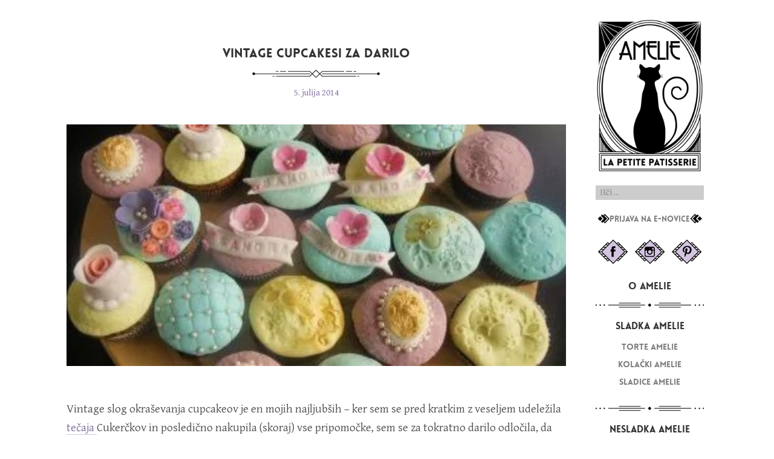

--- FILE ---
content_type: text/html; charset=UTF-8
request_url: https://lpp-amelie.si/2014/07/05/vintage-cupcakesi-za-darilo/
body_size: 10581
content:
<!DOCTYPE html>
<html lang="sl-SI" class="no-js">
    <head>
        <meta charset="UTF-8">
        <meta name="viewport" content="width=device-width">
        <link rel="profile" href="http://gmpg.org/xfn/11">
        <link rel="pingback" href="https://lpp-amelie.si/xmlrpc.php">
        <!--[if lt IE 9]>
<script src="https://lpp-amelie.si/wp-content/themes/twentyfifteen/js/html5.js"></script>
<![endif]-->
        <script>
(function(html){html.className = html.className.replace(/\bno-js\b/,'js')})(document.documentElement);
//# sourceURL=twentyfifteen_javascript_detection
</script>
<title>Vintage cupcakesi za darilo &#8211; La petite patisserie d&#039;Amelie</title>
<meta name='robots' content='max-image-preview:large' />
<link rel="alternate" type="application/rss+xml" title="La petite patisserie d&#039;Amelie &raquo; Vir" href="https://lpp-amelie.si/feed/" />
<link rel="alternate" type="application/rss+xml" title="La petite patisserie d&#039;Amelie &raquo; Vir komentarjev" href="https://lpp-amelie.si/comments/feed/" />
<link rel="alternate" type="application/rss+xml" title="La petite patisserie d&#039;Amelie &raquo; Vintage cupcakesi za darilo Vir komentarjev" href="https://lpp-amelie.si/2014/07/05/vintage-cupcakesi-za-darilo/feed/" />
<link rel="alternate" title="oEmbed (JSON)" type="application/json+oembed" href="https://lpp-amelie.si/wp-json/oembed/1.0/embed?url=https%3A%2F%2Flpp-amelie.si%2F2014%2F07%2F05%2Fvintage-cupcakesi-za-darilo%2F" />
<link rel="alternate" title="oEmbed (XML)" type="text/xml+oembed" href="https://lpp-amelie.si/wp-json/oembed/1.0/embed?url=https%3A%2F%2Flpp-amelie.si%2F2014%2F07%2F05%2Fvintage-cupcakesi-za-darilo%2F&#038;format=xml" />
<style id='wp-img-auto-sizes-contain-inline-css'>
img:is([sizes=auto i],[sizes^="auto," i]){contain-intrinsic-size:3000px 1500px}
/*# sourceURL=wp-img-auto-sizes-contain-inline-css */
</style>
<link rel='stylesheet' id='h5ab-print-font-awesome-css' href='https://lpp-amelie.si/wp-content/plugins/print-post-and-page/css/font-awesome.min.css?ver=6.9' media='all' />
<link rel='stylesheet' id='h5ab-print-css-css' href='https://lpp-amelie.si/wp-content/plugins/print-post-and-page/css/h5ab-print.min.css?ver=6.9' media='all' />
<style id='wp-emoji-styles-inline-css'>

	img.wp-smiley, img.emoji {
		display: inline !important;
		border: none !important;
		box-shadow: none !important;
		height: 1em !important;
		width: 1em !important;
		margin: 0 0.07em !important;
		vertical-align: -0.1em !important;
		background: none !important;
		padding: 0 !important;
	}
/*# sourceURL=wp-emoji-styles-inline-css */
</style>
<style id='wp-block-library-inline-css'>
:root{--wp-block-synced-color:#7a00df;--wp-block-synced-color--rgb:122,0,223;--wp-bound-block-color:var(--wp-block-synced-color);--wp-editor-canvas-background:#ddd;--wp-admin-theme-color:#007cba;--wp-admin-theme-color--rgb:0,124,186;--wp-admin-theme-color-darker-10:#006ba1;--wp-admin-theme-color-darker-10--rgb:0,107,160.5;--wp-admin-theme-color-darker-20:#005a87;--wp-admin-theme-color-darker-20--rgb:0,90,135;--wp-admin-border-width-focus:2px}@media (min-resolution:192dpi){:root{--wp-admin-border-width-focus:1.5px}}.wp-element-button{cursor:pointer}:root .has-very-light-gray-background-color{background-color:#eee}:root .has-very-dark-gray-background-color{background-color:#313131}:root .has-very-light-gray-color{color:#eee}:root .has-very-dark-gray-color{color:#313131}:root .has-vivid-green-cyan-to-vivid-cyan-blue-gradient-background{background:linear-gradient(135deg,#00d084,#0693e3)}:root .has-purple-crush-gradient-background{background:linear-gradient(135deg,#34e2e4,#4721fb 50%,#ab1dfe)}:root .has-hazy-dawn-gradient-background{background:linear-gradient(135deg,#faaca8,#dad0ec)}:root .has-subdued-olive-gradient-background{background:linear-gradient(135deg,#fafae1,#67a671)}:root .has-atomic-cream-gradient-background{background:linear-gradient(135deg,#fdd79a,#004a59)}:root .has-nightshade-gradient-background{background:linear-gradient(135deg,#330968,#31cdcf)}:root .has-midnight-gradient-background{background:linear-gradient(135deg,#020381,#2874fc)}:root{--wp--preset--font-size--normal:16px;--wp--preset--font-size--huge:42px}.has-regular-font-size{font-size:1em}.has-larger-font-size{font-size:2.625em}.has-normal-font-size{font-size:var(--wp--preset--font-size--normal)}.has-huge-font-size{font-size:var(--wp--preset--font-size--huge)}.has-text-align-center{text-align:center}.has-text-align-left{text-align:left}.has-text-align-right{text-align:right}.has-fit-text{white-space:nowrap!important}#end-resizable-editor-section{display:none}.aligncenter{clear:both}.items-justified-left{justify-content:flex-start}.items-justified-center{justify-content:center}.items-justified-right{justify-content:flex-end}.items-justified-space-between{justify-content:space-between}.screen-reader-text{border:0;clip-path:inset(50%);height:1px;margin:-1px;overflow:hidden;padding:0;position:absolute;width:1px;word-wrap:normal!important}.screen-reader-text:focus{background-color:#ddd;clip-path:none;color:#444;display:block;font-size:1em;height:auto;left:5px;line-height:normal;padding:15px 23px 14px;text-decoration:none;top:5px;width:auto;z-index:100000}html :where(.has-border-color){border-style:solid}html :where([style*=border-top-color]){border-top-style:solid}html :where([style*=border-right-color]){border-right-style:solid}html :where([style*=border-bottom-color]){border-bottom-style:solid}html :where([style*=border-left-color]){border-left-style:solid}html :where([style*=border-width]){border-style:solid}html :where([style*=border-top-width]){border-top-style:solid}html :where([style*=border-right-width]){border-right-style:solid}html :where([style*=border-bottom-width]){border-bottom-style:solid}html :where([style*=border-left-width]){border-left-style:solid}html :where(img[class*=wp-image-]){height:auto;max-width:100%}:where(figure){margin:0 0 1em}html :where(.is-position-sticky){--wp-admin--admin-bar--position-offset:var(--wp-admin--admin-bar--height,0px)}@media screen and (max-width:600px){html :where(.is-position-sticky){--wp-admin--admin-bar--position-offset:0px}}

/*# sourceURL=wp-block-library-inline-css */
</style><style id='global-styles-inline-css'>
:root{--wp--preset--aspect-ratio--square: 1;--wp--preset--aspect-ratio--4-3: 4/3;--wp--preset--aspect-ratio--3-4: 3/4;--wp--preset--aspect-ratio--3-2: 3/2;--wp--preset--aspect-ratio--2-3: 2/3;--wp--preset--aspect-ratio--16-9: 16/9;--wp--preset--aspect-ratio--9-16: 9/16;--wp--preset--color--black: #000000;--wp--preset--color--cyan-bluish-gray: #abb8c3;--wp--preset--color--white: #fff;--wp--preset--color--pale-pink: #f78da7;--wp--preset--color--vivid-red: #cf2e2e;--wp--preset--color--luminous-vivid-orange: #ff6900;--wp--preset--color--luminous-vivid-amber: #fcb900;--wp--preset--color--light-green-cyan: #7bdcb5;--wp--preset--color--vivid-green-cyan: #00d084;--wp--preset--color--pale-cyan-blue: #8ed1fc;--wp--preset--color--vivid-cyan-blue: #0693e3;--wp--preset--color--vivid-purple: #9b51e0;--wp--preset--color--dark-gray: #111;--wp--preset--color--light-gray: #f1f1f1;--wp--preset--color--yellow: #f4ca16;--wp--preset--color--dark-brown: #352712;--wp--preset--color--medium-pink: #e53b51;--wp--preset--color--light-pink: #ffe5d1;--wp--preset--color--dark-purple: #2e2256;--wp--preset--color--purple: #674970;--wp--preset--color--blue-gray: #22313f;--wp--preset--color--bright-blue: #55c3dc;--wp--preset--color--light-blue: #e9f2f9;--wp--preset--gradient--vivid-cyan-blue-to-vivid-purple: linear-gradient(135deg,rgb(6,147,227) 0%,rgb(155,81,224) 100%);--wp--preset--gradient--light-green-cyan-to-vivid-green-cyan: linear-gradient(135deg,rgb(122,220,180) 0%,rgb(0,208,130) 100%);--wp--preset--gradient--luminous-vivid-amber-to-luminous-vivid-orange: linear-gradient(135deg,rgb(252,185,0) 0%,rgb(255,105,0) 100%);--wp--preset--gradient--luminous-vivid-orange-to-vivid-red: linear-gradient(135deg,rgb(255,105,0) 0%,rgb(207,46,46) 100%);--wp--preset--gradient--very-light-gray-to-cyan-bluish-gray: linear-gradient(135deg,rgb(238,238,238) 0%,rgb(169,184,195) 100%);--wp--preset--gradient--cool-to-warm-spectrum: linear-gradient(135deg,rgb(74,234,220) 0%,rgb(151,120,209) 20%,rgb(207,42,186) 40%,rgb(238,44,130) 60%,rgb(251,105,98) 80%,rgb(254,248,76) 100%);--wp--preset--gradient--blush-light-purple: linear-gradient(135deg,rgb(255,206,236) 0%,rgb(152,150,240) 100%);--wp--preset--gradient--blush-bordeaux: linear-gradient(135deg,rgb(254,205,165) 0%,rgb(254,45,45) 50%,rgb(107,0,62) 100%);--wp--preset--gradient--luminous-dusk: linear-gradient(135deg,rgb(255,203,112) 0%,rgb(199,81,192) 50%,rgb(65,88,208) 100%);--wp--preset--gradient--pale-ocean: linear-gradient(135deg,rgb(255,245,203) 0%,rgb(182,227,212) 50%,rgb(51,167,181) 100%);--wp--preset--gradient--electric-grass: linear-gradient(135deg,rgb(202,248,128) 0%,rgb(113,206,126) 100%);--wp--preset--gradient--midnight: linear-gradient(135deg,rgb(2,3,129) 0%,rgb(40,116,252) 100%);--wp--preset--gradient--dark-gray-gradient-gradient: linear-gradient(90deg, rgba(17,17,17,1) 0%, rgba(42,42,42,1) 100%);--wp--preset--gradient--light-gray-gradient: linear-gradient(90deg, rgba(241,241,241,1) 0%, rgba(215,215,215,1) 100%);--wp--preset--gradient--white-gradient: linear-gradient(90deg, rgba(255,255,255,1) 0%, rgba(230,230,230,1) 100%);--wp--preset--gradient--yellow-gradient: linear-gradient(90deg, rgba(244,202,22,1) 0%, rgba(205,168,10,1) 100%);--wp--preset--gradient--dark-brown-gradient: linear-gradient(90deg, rgba(53,39,18,1) 0%, rgba(91,67,31,1) 100%);--wp--preset--gradient--medium-pink-gradient: linear-gradient(90deg, rgba(229,59,81,1) 0%, rgba(209,28,51,1) 100%);--wp--preset--gradient--light-pink-gradient: linear-gradient(90deg, rgba(255,229,209,1) 0%, rgba(255,200,158,1) 100%);--wp--preset--gradient--dark-purple-gradient: linear-gradient(90deg, rgba(46,34,86,1) 0%, rgba(66,48,123,1) 100%);--wp--preset--gradient--purple-gradient: linear-gradient(90deg, rgba(103,73,112,1) 0%, rgba(131,93,143,1) 100%);--wp--preset--gradient--blue-gray-gradient: linear-gradient(90deg, rgba(34,49,63,1) 0%, rgba(52,75,96,1) 100%);--wp--preset--gradient--bright-blue-gradient: linear-gradient(90deg, rgba(85,195,220,1) 0%, rgba(43,180,211,1) 100%);--wp--preset--gradient--light-blue-gradient: linear-gradient(90deg, rgba(233,242,249,1) 0%, rgba(193,218,238,1) 100%);--wp--preset--font-size--small: 13px;--wp--preset--font-size--medium: 20px;--wp--preset--font-size--large: 36px;--wp--preset--font-size--x-large: 42px;--wp--preset--spacing--20: 0.44rem;--wp--preset--spacing--30: 0.67rem;--wp--preset--spacing--40: 1rem;--wp--preset--spacing--50: 1.5rem;--wp--preset--spacing--60: 2.25rem;--wp--preset--spacing--70: 3.38rem;--wp--preset--spacing--80: 5.06rem;--wp--preset--shadow--natural: 6px 6px 9px rgba(0, 0, 0, 0.2);--wp--preset--shadow--deep: 12px 12px 50px rgba(0, 0, 0, 0.4);--wp--preset--shadow--sharp: 6px 6px 0px rgba(0, 0, 0, 0.2);--wp--preset--shadow--outlined: 6px 6px 0px -3px rgb(255, 255, 255), 6px 6px rgb(0, 0, 0);--wp--preset--shadow--crisp: 6px 6px 0px rgb(0, 0, 0);}:where(.is-layout-flex){gap: 0.5em;}:where(.is-layout-grid){gap: 0.5em;}body .is-layout-flex{display: flex;}.is-layout-flex{flex-wrap: wrap;align-items: center;}.is-layout-flex > :is(*, div){margin: 0;}body .is-layout-grid{display: grid;}.is-layout-grid > :is(*, div){margin: 0;}:where(.wp-block-columns.is-layout-flex){gap: 2em;}:where(.wp-block-columns.is-layout-grid){gap: 2em;}:where(.wp-block-post-template.is-layout-flex){gap: 1.25em;}:where(.wp-block-post-template.is-layout-grid){gap: 1.25em;}.has-black-color{color: var(--wp--preset--color--black) !important;}.has-cyan-bluish-gray-color{color: var(--wp--preset--color--cyan-bluish-gray) !important;}.has-white-color{color: var(--wp--preset--color--white) !important;}.has-pale-pink-color{color: var(--wp--preset--color--pale-pink) !important;}.has-vivid-red-color{color: var(--wp--preset--color--vivid-red) !important;}.has-luminous-vivid-orange-color{color: var(--wp--preset--color--luminous-vivid-orange) !important;}.has-luminous-vivid-amber-color{color: var(--wp--preset--color--luminous-vivid-amber) !important;}.has-light-green-cyan-color{color: var(--wp--preset--color--light-green-cyan) !important;}.has-vivid-green-cyan-color{color: var(--wp--preset--color--vivid-green-cyan) !important;}.has-pale-cyan-blue-color{color: var(--wp--preset--color--pale-cyan-blue) !important;}.has-vivid-cyan-blue-color{color: var(--wp--preset--color--vivid-cyan-blue) !important;}.has-vivid-purple-color{color: var(--wp--preset--color--vivid-purple) !important;}.has-black-background-color{background-color: var(--wp--preset--color--black) !important;}.has-cyan-bluish-gray-background-color{background-color: var(--wp--preset--color--cyan-bluish-gray) !important;}.has-white-background-color{background-color: var(--wp--preset--color--white) !important;}.has-pale-pink-background-color{background-color: var(--wp--preset--color--pale-pink) !important;}.has-vivid-red-background-color{background-color: var(--wp--preset--color--vivid-red) !important;}.has-luminous-vivid-orange-background-color{background-color: var(--wp--preset--color--luminous-vivid-orange) !important;}.has-luminous-vivid-amber-background-color{background-color: var(--wp--preset--color--luminous-vivid-amber) !important;}.has-light-green-cyan-background-color{background-color: var(--wp--preset--color--light-green-cyan) !important;}.has-vivid-green-cyan-background-color{background-color: var(--wp--preset--color--vivid-green-cyan) !important;}.has-pale-cyan-blue-background-color{background-color: var(--wp--preset--color--pale-cyan-blue) !important;}.has-vivid-cyan-blue-background-color{background-color: var(--wp--preset--color--vivid-cyan-blue) !important;}.has-vivid-purple-background-color{background-color: var(--wp--preset--color--vivid-purple) !important;}.has-black-border-color{border-color: var(--wp--preset--color--black) !important;}.has-cyan-bluish-gray-border-color{border-color: var(--wp--preset--color--cyan-bluish-gray) !important;}.has-white-border-color{border-color: var(--wp--preset--color--white) !important;}.has-pale-pink-border-color{border-color: var(--wp--preset--color--pale-pink) !important;}.has-vivid-red-border-color{border-color: var(--wp--preset--color--vivid-red) !important;}.has-luminous-vivid-orange-border-color{border-color: var(--wp--preset--color--luminous-vivid-orange) !important;}.has-luminous-vivid-amber-border-color{border-color: var(--wp--preset--color--luminous-vivid-amber) !important;}.has-light-green-cyan-border-color{border-color: var(--wp--preset--color--light-green-cyan) !important;}.has-vivid-green-cyan-border-color{border-color: var(--wp--preset--color--vivid-green-cyan) !important;}.has-pale-cyan-blue-border-color{border-color: var(--wp--preset--color--pale-cyan-blue) !important;}.has-vivid-cyan-blue-border-color{border-color: var(--wp--preset--color--vivid-cyan-blue) !important;}.has-vivid-purple-border-color{border-color: var(--wp--preset--color--vivid-purple) !important;}.has-vivid-cyan-blue-to-vivid-purple-gradient-background{background: var(--wp--preset--gradient--vivid-cyan-blue-to-vivid-purple) !important;}.has-light-green-cyan-to-vivid-green-cyan-gradient-background{background: var(--wp--preset--gradient--light-green-cyan-to-vivid-green-cyan) !important;}.has-luminous-vivid-amber-to-luminous-vivid-orange-gradient-background{background: var(--wp--preset--gradient--luminous-vivid-amber-to-luminous-vivid-orange) !important;}.has-luminous-vivid-orange-to-vivid-red-gradient-background{background: var(--wp--preset--gradient--luminous-vivid-orange-to-vivid-red) !important;}.has-very-light-gray-to-cyan-bluish-gray-gradient-background{background: var(--wp--preset--gradient--very-light-gray-to-cyan-bluish-gray) !important;}.has-cool-to-warm-spectrum-gradient-background{background: var(--wp--preset--gradient--cool-to-warm-spectrum) !important;}.has-blush-light-purple-gradient-background{background: var(--wp--preset--gradient--blush-light-purple) !important;}.has-blush-bordeaux-gradient-background{background: var(--wp--preset--gradient--blush-bordeaux) !important;}.has-luminous-dusk-gradient-background{background: var(--wp--preset--gradient--luminous-dusk) !important;}.has-pale-ocean-gradient-background{background: var(--wp--preset--gradient--pale-ocean) !important;}.has-electric-grass-gradient-background{background: var(--wp--preset--gradient--electric-grass) !important;}.has-midnight-gradient-background{background: var(--wp--preset--gradient--midnight) !important;}.has-small-font-size{font-size: var(--wp--preset--font-size--small) !important;}.has-medium-font-size{font-size: var(--wp--preset--font-size--medium) !important;}.has-large-font-size{font-size: var(--wp--preset--font-size--large) !important;}.has-x-large-font-size{font-size: var(--wp--preset--font-size--x-large) !important;}
/*# sourceURL=global-styles-inline-css */
</style>

<style id='classic-theme-styles-inline-css'>
/*! This file is auto-generated */
.wp-block-button__link{color:#fff;background-color:#32373c;border-radius:9999px;box-shadow:none;text-decoration:none;padding:calc(.667em + 2px) calc(1.333em + 2px);font-size:1.125em}.wp-block-file__button{background:#32373c;color:#fff;text-decoration:none}
/*# sourceURL=/wp-includes/css/classic-themes.min.css */
</style>
<link rel='stylesheet' id='jpibfi-style-css' href='https://lpp-amelie.si/wp-content/plugins/jquery-pin-it-button-for-images/css/client.css?ver=3.0.6' media='all' />
<link rel='stylesheet' id='dashicons-css' href='https://lpp-amelie.si/wp-includes/css/dashicons.min.css?ver=6.9' media='all' />
<link rel='stylesheet' id='twentyfifteen-fonts-css' href='https://lpp-amelie.si/wp-content/themes/twentyfifteen/assets/fonts/noto-sans-plus-noto-serif-plus-inconsolata.css?ver=20230328' media='all' />
<link rel='stylesheet' id='genericons-css' href='https://lpp-amelie.si/wp-content/themes/twentyfifteen/genericons/genericons.css?ver=20251101' media='all' />
<link rel='stylesheet' id='twentyfifteen-style-css' href='https://lpp-amelie.si/wp-content/themes/amelie/style.css?ver=20251202' media='all' />
<style id='twentyfifteen-style-inline-css'>

			.post-navigation .nav-previous { background-image: url(https://lpp-amelie.si/wp-content/uploads/2014/06/junijksa-druzinska-naslovna-825x330.jpg); }
			.post-navigation .nav-previous .post-title, .post-navigation .nav-previous a:hover .post-title, .post-navigation .nav-previous .meta-nav { color: #fff; }
			.post-navigation .nav-previous a:before { background-color: rgba(0, 0, 0, 0.4); }
		
			.post-navigation .nav-next { background-image: url(https://lpp-amelie.si/wp-content/uploads/2014/07/sadni_naslovna.jpg); border-top: 0; }
			.post-navigation .nav-next .post-title, .post-navigation .nav-next a:hover .post-title, .post-navigation .nav-next .meta-nav { color: #fff; }
			.post-navigation .nav-next a:before { background-color: rgba(0, 0, 0, 0.4); }
		
/*# sourceURL=twentyfifteen-style-inline-css */
</style>
<link rel='stylesheet' id='twentyfifteen-block-style-css' href='https://lpp-amelie.si/wp-content/themes/twentyfifteen/css/blocks.css?ver=20240715' media='all' />
<script src="https://lpp-amelie.si/wp-includes/js/jquery/jquery.min.js?ver=3.7.1" id="jquery-core-js"></script>
<script src="https://lpp-amelie.si/wp-includes/js/jquery/jquery-migrate.min.js?ver=3.4.1" id="jquery-migrate-js"></script>
<script id="twentyfifteen-script-js-extra">
var screenReaderText = {"expand":"\u003Cspan class=\"screen-reader-text\"\u003Eraz\u0161iri pod-meni\u003C/span\u003E","collapse":"\u003Cspan class=\"screen-reader-text\"\u003Eskr\u010di pod-meni\u003C/span\u003E"};
//# sourceURL=twentyfifteen-script-js-extra
</script>
<script src="https://lpp-amelie.si/wp-content/themes/twentyfifteen/js/functions.js?ver=20250729" id="twentyfifteen-script-js" defer data-wp-strategy="defer"></script>
<link rel="https://api.w.org/" href="https://lpp-amelie.si/wp-json/" /><link rel="alternate" title="JSON" type="application/json" href="https://lpp-amelie.si/wp-json/wp/v2/posts/110" /><link rel="EditURI" type="application/rsd+xml" title="RSD" href="https://lpp-amelie.si/xmlrpc.php?rsd" />
<meta name="generator" content="WordPress 6.9" />
<link rel="canonical" href="https://lpp-amelie.si/2014/07/05/vintage-cupcakesi-za-darilo/" />
<link rel='shortlink' href='https://lpp-amelie.si/?p=110' />
<style type="text/css">
	a.pinit-button.custom span {
		}

	.pinit-hover {
		opacity: 0.9 !important;
		filter: alpha(opacity=90) !important;
	}
	a.pinit-button {
	border-bottom: 0 !important;
	box-shadow: none !important;
	margin-bottom: 0 !important;
}
a.pinit-button::after {
    display: none;
}</style>
				<style type="text/css" id="twentyfifteen-header-css">
				.site-header {
			padding-top: 14px;
			padding-bottom: 14px;
		}

		.site-branding {
			min-height: 42px;
		}

		@media screen and (min-width: 46.25em) {
			.site-header {
				padding-top: 21px;
				padding-bottom: 21px;
			}
			.site-branding {
				min-height: 56px;
			}
		}
		@media screen and (min-width: 55em) {
			.site-header {
				padding-top: 25px;
				padding-bottom: 25px;
			}
			.site-branding {
				min-height: 62px;
			}
		}
		@media screen and (min-width: 59.6875em) {
			.site-header {
				padding-top: 0;
				padding-bottom: 0;
			}
			.site-branding {
				min-height: 0;
			}
		}
					.site-title,
		.site-description {
			clip-path: inset(50%);
			position: absolute;
		}
		</style>
		<style id="custom-background-css">
body.custom-background { background-color: #ffffff; }
</style>
	    </head>

    <body class="wp-singular post-template-default single single-post postid-110 single-format-standard custom-background wp-custom-logo wp-embed-responsive wp-theme-twentyfifteen wp-child-theme-amelie">
        <div id="page" class="hfeed site">
            <a class="skip-link screen-reader-text" href="#content">Preskoči na vsebino</a>

            <div id="sidebar" class="sidebar">
                <header id="masthead" class="site-header" role="banner">
                    <div class="site-branding">
                        <a href="https://lpp-amelie.si/" class="custom-logo-link" rel="home"><img width="248" height="337" src="https://lpp-amelie.si/wp-content/uploads/2017/03/cropped-Amelie_logo.png" class="custom-logo" alt="La petite patisserie d&#039;Amelie" decoding="async" fetchpriority="high" srcset="https://lpp-amelie.si/wp-content/uploads/2017/03/cropped-Amelie_logo.png 248w, https://lpp-amelie.si/wp-content/uploads/2017/03/cropped-Amelie_logo-221x300.png 221w" sizes="(max-width: 248px) 100vw, 248px" /></a>                        <p class="site-title"><a href="https://lpp-amelie.si/" rel="home">La petite patisserie d&#039;Amelie</a></p>
                                                <p class="site-description">Amelie je posebna mačka, ki ima čas zase, da lahko počne tisto, kar jo veseli.</p>
                        <div class="menu-social-container"><ul id="menu-social" class="menu"><li id="menu-item-334" class="menu-item menu-item-type-custom menu-item-object-custom menu-item-334"><a target="_blank" href="https://www.facebook.com/lpp.amelie/">facebook</a></li>
<li id="menu-item-335" class="menu-item menu-item-type-custom menu-item-object-custom menu-item-335"><a target="_blank" href="https://www.instagram.com/lpp.amelie/">instagram</a></li>
<li id="menu-item-336" class="menu-item menu-item-type-custom menu-item-object-custom menu-item-336"><a target="_blank" href="https://uk.pinterest.com/lppamelie/">pinterest</a></li>
</ul></div>
                        <button class="secondary-toggle">Meni in gradniki</button>
                    </div><!-- .site-branding -->
                </header><!-- .site-header -->

                	<div id="secondary" class="secondary">

		
		
					<div id="widget-area" class="widget-area" role="complementary">
				<aside id="search-2" class="widget widget_search"><form role="search" method="get" class="search-form" action="https://lpp-amelie.si/">
				<label>
					<span class="screen-reader-text">Išči:</span>
					<input type="search" class="search-field" placeholder="Išči &hellip;" value="" name="s" />
				</label>
				<input type="submit" class="search-submit screen-reader-text" value="Išči" />
			</form></aside><aside id="nav_menu-2" class="widget widget_nav_menu"><h2 class="widget-title">e-novice</h2><nav class="menu-e-novice-container" aria-label="e-novice"><ul id="menu-e-novice" class="menu"><li id="menu-item-337" class="menu-item menu-item-type-custom menu-item-object-custom menu-item-337"><a target="_blank" href="http://#">Prijava na e-novice</a></li>
</ul></nav></aside><aside id="nav_menu-3" class="widget widget_nav_menu"><h2 class="widget-title">Social</h2><nav class="menu-social-container" aria-label="Social"><ul id="menu-social-1" class="menu"><li class="menu-item menu-item-type-custom menu-item-object-custom menu-item-334"><a target="_blank" href="https://www.facebook.com/lpp.amelie/">facebook</a></li>
<li class="menu-item menu-item-type-custom menu-item-object-custom menu-item-335"><a target="_blank" href="https://www.instagram.com/lpp.amelie/">instagram</a></li>
<li class="menu-item menu-item-type-custom menu-item-object-custom menu-item-336"><a target="_blank" href="https://uk.pinterest.com/lppamelie/">pinterest</a></li>
</ul></nav></aside><aside id="nav_menu-4" class="widget widget_nav_menu"><h2 class="widget-title">Main</h2><nav class="menu-main-container" aria-label="Main"><ul id="menu-main" class="menu"><li id="menu-item-342" class="menu-item menu-item-type-post_type menu-item-object-page menu-item-342"><a href="https://lpp-amelie.si/o-amelie/">O Amelie</a></li>
<li id="menu-item-325" class="menu-item menu-item-type-taxonomy menu-item-object-category current-post-ancestor menu-item-has-children menu-item-325"><a href="https://lpp-amelie.si/category/sladka-amelie/">Sladka Amelie</a>
<ul class="sub-menu">
	<li id="menu-item-328" class="menu-item menu-item-type-taxonomy menu-item-object-category menu-item-328"><a href="https://lpp-amelie.si/category/sladka-amelie/torte-amelie/">Torte Amelie</a></li>
	<li id="menu-item-326" class="menu-item menu-item-type-taxonomy menu-item-object-category current-post-ancestor current-menu-parent current-post-parent menu-item-326"><a href="https://lpp-amelie.si/category/sladka-amelie/kolacki-amelie/">Kolački Amelie</a></li>
	<li id="menu-item-327" class="menu-item menu-item-type-taxonomy menu-item-object-category menu-item-327"><a href="https://lpp-amelie.si/category/sladka-amelie/sladice-amelie/">Sladice Amelie</a></li>
</ul>
</li>
<li id="menu-item-322" class="menu-item menu-item-type-taxonomy menu-item-object-category menu-item-has-children menu-item-322"><a href="https://lpp-amelie.si/category/nesladka-amelie/">Nesladka Amelie</a>
<ul class="sub-menu">
	<li id="menu-item-323" class="menu-item menu-item-type-taxonomy menu-item-object-category menu-item-323"><a href="https://lpp-amelie.si/category/nesladka-amelie/amelie-kuha/">Amelie kuha</a></li>
	<li id="menu-item-324" class="menu-item menu-item-type-taxonomy menu-item-object-category menu-item-324"><a href="https://lpp-amelie.si/category/nesladka-amelie/amelie-pece-slano/">Amelie peče slano</a></li>
</ul>
</li>
<li id="menu-item-330" class="menu-item menu-item-type-taxonomy menu-item-object-category menu-item-has-children menu-item-330"><a href="https://lpp-amelie.si/category/vedno-amelie/">Vedno Amelie</a>
<ul class="sub-menu">
	<li id="menu-item-331" class="menu-item menu-item-type-taxonomy menu-item-object-category menu-item-331"><a href="https://lpp-amelie.si/category/vedno-amelie/amelie-nauci/">Amelie nauči</a></li>
	<li id="menu-item-332" class="menu-item menu-item-type-taxonomy menu-item-object-category menu-item-332"><a href="https://lpp-amelie.si/category/vedno-amelie/amelie-predstavlja/">Amelie predstavlja</a></li>
	<li id="menu-item-333" class="menu-item menu-item-type-taxonomy menu-item-object-category menu-item-333"><a href="https://lpp-amelie.si/category/vedno-amelie/dobrodelna-amelie/">Dobrodelna Amelie</a></li>
	<li id="menu-item-649" class="menu-item menu-item-type-taxonomy menu-item-object-category menu-item-649"><a href="https://lpp-amelie.si/category/vedno-amelie/amelie-izziv/">Amelie Izziv</a></li>
	<li id="menu-item-3145" class="menu-item menu-item-type-taxonomy menu-item-object-category menu-item-3145"><a href="https://lpp-amelie.si/category/vedno-amelie/amelie-gostuje/">Amelie gostuje</a></li>
</ul>
</li>
</ul></nav></aside>			</div><!-- .widget-area -->
		
	</div><!-- .secondary -->

            </div><!-- .sidebar -->

            <div id="content" class="site-content">



	<div id="primary" class="content-area">
		<main id="main" class="site-main">

		
<article id="post-110" class="post-110 post type-post status-publish format-standard has-post-thumbnail hentry category-kolacki-amelie tag-cupcakes tag-vintage">
    
    
    <header class="entry-header">
        <h1 class="entry-title">Vintage cupcakesi za darilo</h1>        <h2 class="date">5. julija 2014</h2>
        
    </header><!-- .entry-header -->
    
    
		<div class="post-thumbnail">
			<input class="jpibfi" type="hidden"><img width="392" height="190" src="https://lpp-amelie.si/wp-content/uploads/2014/07/vintage_naslovna.jpg" class="attachment-post-thumbnail size-post-thumbnail wp-post-image" alt="" decoding="async" srcset="https://lpp-amelie.si/wp-content/uploads/2014/07/vintage_naslovna.jpg 392w, https://lpp-amelie.si/wp-content/uploads/2014/07/vintage_naslovna-300x145.jpg 300w" sizes="(max-width: 392px) 100vw, 392px" data-jpibfi-post-excerpt="" data-jpibfi-post-url="https://lpp-amelie.si/2014/07/05/vintage-cupcakesi-za-darilo/" data-jpibfi-post-title="Vintage cupcakesi za darilo" data-jpibfi-src="https://lpp-amelie.si/wp-content/uploads/2014/07/vintage_naslovna.jpg" >	</div><!-- .post-thumbnail -->

	
    <div class="entry-content">
        <input class="jpibfi" type="hidden"><p>Vintage slog okraševanja cupcakeov je en mojih najljubših &#8211; ker sem se pred kratkim z veseljem udeležila<a href="http://lpp-amelie.si/2014/06/18/vintage-cupcakesi-na-tecaju/" target="_blank"> tečaja </a>Cukerčkov in posledično nakupila (skoraj) vse pripomočke, sem se za tokratno darilo odločila, da bodo prav v tem slogu. Čokoladni cupcakes so tako okrašeni prišli do Preddvora, kjer smo na pikniku v bližini jezera proslavili Sandrin rojstni dan. Vse najboljše &lt;3</p>
<div style="clear: both; text-align: center;"><img decoding="async" class="aligncenter wp-image-1184" src="http://lpp-amelie.si/wp-content/uploads/2014/07/vintage_mala-300x142.jpg" width="500" height="236" data-jpibfi-post-excerpt="" data-jpibfi-post-url="https://lpp-amelie.si/2014/07/05/vintage-cupcakesi-za-darilo/" data-jpibfi-post-title="Vintage cupcakesi za darilo" data-jpibfi-src="http://lpp-amelie.si/wp-content/uploads/2014/07/vintage_mala-300x142.jpg" srcset="https://lpp-amelie.si/wp-content/uploads/2014/07/vintage_mala-300x142.jpg 300w, https://lpp-amelie.si/wp-content/uploads/2014/07/vintage_mala-768x363.jpg 768w, https://lpp-amelie.si/wp-content/uploads/2014/07/vintage_mala.jpg 847w" sizes="(max-width: 500px) 100vw, 500px" /></div>
<div class="h5ab-print-button-container"><div class="h5ab-print-button h5ab-print-button-right" style="cursor: pointer; color: #555"><i class="fa fa-print fa-lg"></i>
							<span>Tiskaj</span></div></div>
    </div><!-- .entry-content -->

    <footer class="entry-footer">
        <span class="tags"> <a href="https://lpp-amelie.si/tag/cupcakes/" rel="tag">cupcakes</a>, <a href="https://lpp-amelie.si/tag/vintage/" rel="tag">vintage</a> </span>
        <span class="posted-on"><span class="screen-reader-text">Objavljeno dne </span><a href="https://lpp-amelie.si/2014/07/05/vintage-cupcakesi-za-darilo/" rel="bookmark"><time class="entry-date published" datetime="2014-07-05T11:57:00+01:00">5 julija, 2014</time><time class="updated" datetime="2017-02-27T08:24:50+01:00">27 februarja, 2017</time></a></span><span class="byline"><span class="screen-reader-text">Avtor </span><span class="author vcard"><a class="url fn n" href="https://lpp-amelie.si/author/amelie/">amelie</a></span></span><span class="cat-links"><span class="screen-reader-text">Kategorije </span><a href="https://lpp-amelie.si/category/sladka-amelie/kolacki-amelie/" rel="category tag">Kolački Amelie</a></span><span class="tags-links"><span class="screen-reader-text">Oznake </span><a href="https://lpp-amelie.si/tag/cupcakes/" rel="tag">cupcakes</a>, <a href="https://lpp-amelie.si/tag/vintage/" rel="tag">vintage</a></span>            </footer><!-- .entry-footer -->
    
    
</article><!-- #post-## -->

<div id="comments" class="comments-area">

	
	
		<div id="respond" class="comment-respond">
		<h3 id="reply-title" class="comment-reply-title">Dodaj odgovor <small><a rel="nofollow" id="cancel-comment-reply-link" href="/2014/07/05/vintage-cupcakesi-za-darilo/#respond" style="display:none;">Prekliči odgovor</a></small></h3><p class="must-log-in">Za objavo komentarja se morate <a href="https://lpp-amelie.si/wp-login.php?redirect_to=https%3A%2F%2Flpp-amelie.si%2F2014%2F07%2F05%2Fvintage-cupcakesi-za-darilo%2F">prijaviti</a>.</p>	</div><!-- #respond -->
	
</div><!-- .comments-area -->

	<nav class="navigation post-navigation" aria-label="Prispevki">
		<h2 class="screen-reader-text">Navigacija prispevka</h2>
		<div class="nav-links"><div class="nav-previous"><a href="https://lpp-amelie.si/2014/06/29/junijska-praznovanja-nase-druzine/" rel="prev"><span class="meta-nav" aria-hidden="true">Nazaj</span> <span class="screen-reader-text">Prejšnji prispevek:</span> <span class="post-title">Junijska praznovanja naše družine</span></a></div><div class="nav-next"><a href="https://lpp-amelie.si/2014/07/08/preprosto-in-na-hitro-okraseni-sadni-mafini/" rel="next"><span class="meta-nav" aria-hidden="true">Naprej</span> <span class="screen-reader-text">Naslednji prispevek:</span> <span class="post-title">Preprosto in na hitro okrašeni sadni mafini</span></a></div></div>
	</nav>
		</main><!-- .site-main -->
	</div><!-- .content-area -->


</div><!-- .site-content -->

<footer id="colophon" class="site-footer" role="contentinfo">
    <div class="site-info">
        <a href="mailto:info@lpp-amelie.si">info@lpp-amelie.si</a>
        <p>Created and designed by <a href="http://www.bitelier.eu" target="_blank">Bitelier</a> | Proudly powered by Wordpress</p>
    </div><!-- .site-info -->
</footer><!-- .site-footer -->

</div><!-- .site -->

<script type="speculationrules">
{"prefetch":[{"source":"document","where":{"and":[{"href_matches":"/*"},{"not":{"href_matches":["/wp-*.php","/wp-admin/*","/wp-content/uploads/*","/wp-content/*","/wp-content/plugins/*","/wp-content/themes/amelie/*","/wp-content/themes/twentyfifteen/*","/*\\?(.+)"]}},{"not":{"selector_matches":"a[rel~=\"nofollow\"]"}},{"not":{"selector_matches":".no-prefetch, .no-prefetch a"}}]},"eagerness":"conservative"}]}
</script>
<script id="h5ab-print-js-js-extra">
var h5abPrintSettings = {"customCSS":""};
//# sourceURL=h5ab-print-js-js-extra
</script>
<script src="https://lpp-amelie.si/wp-content/plugins/print-post-and-page/js/h5ab-print.min.js?ver=6.9" id="h5ab-print-js-js"></script>
<script id="jpibfi-script-js-extra">
var jpibfi_options = {"hover":{"siteTitle":"La petite patisserie d&#039;Amelie","image_selector":".jpibfi_container img","disabled_classes":"wp-smiley;nopin","enabled_classes":"","min_image_height":0,"min_image_height_small":0,"min_image_width":0,"min_image_width_small":0,"show_on":"[single]","disable_on":"","show_button":"hover","button_margin_bottom":20,"button_margin_top":20,"button_margin_left":20,"button_margin_right":20,"button_position":"top-left","description_option":["post_title","site_title"],"transparency_value":0.1,"pin_image":"default","pin_image_button":"round","pin_image_icon":"circle","pin_image_size":"small","custom_image_url":"","scale_pin_image":false,"pin_linked_url":true,"pinLinkedImages":true,"pinImageHeight":43.2,"pinImageWidth":43.2,"scroll_selector":"","support_srcset":false}};
//# sourceURL=jpibfi-script-js-extra
</script>
<script src="https://lpp-amelie.si/wp-content/plugins/jquery-pin-it-button-for-images/js/jpibfi.client.js?ver=3.0.6" id="jpibfi-script-js"></script>
<script src="https://lpp-amelie.si/wp-includes/js/comment-reply.min.js?ver=6.9" id="comment-reply-js" async data-wp-strategy="async" fetchpriority="low"></script>
<script id="wp-emoji-settings" type="application/json">
{"baseUrl":"https://s.w.org/images/core/emoji/17.0.2/72x72/","ext":".png","svgUrl":"https://s.w.org/images/core/emoji/17.0.2/svg/","svgExt":".svg","source":{"concatemoji":"https://lpp-amelie.si/wp-includes/js/wp-emoji-release.min.js?ver=6.9"}}
</script>
<script type="module">
/*! This file is auto-generated */
const a=JSON.parse(document.getElementById("wp-emoji-settings").textContent),o=(window._wpemojiSettings=a,"wpEmojiSettingsSupports"),s=["flag","emoji"];function i(e){try{var t={supportTests:e,timestamp:(new Date).valueOf()};sessionStorage.setItem(o,JSON.stringify(t))}catch(e){}}function c(e,t,n){e.clearRect(0,0,e.canvas.width,e.canvas.height),e.fillText(t,0,0);t=new Uint32Array(e.getImageData(0,0,e.canvas.width,e.canvas.height).data);e.clearRect(0,0,e.canvas.width,e.canvas.height),e.fillText(n,0,0);const a=new Uint32Array(e.getImageData(0,0,e.canvas.width,e.canvas.height).data);return t.every((e,t)=>e===a[t])}function p(e,t){e.clearRect(0,0,e.canvas.width,e.canvas.height),e.fillText(t,0,0);var n=e.getImageData(16,16,1,1);for(let e=0;e<n.data.length;e++)if(0!==n.data[e])return!1;return!0}function u(e,t,n,a){switch(t){case"flag":return n(e,"\ud83c\udff3\ufe0f\u200d\u26a7\ufe0f","\ud83c\udff3\ufe0f\u200b\u26a7\ufe0f")?!1:!n(e,"\ud83c\udde8\ud83c\uddf6","\ud83c\udde8\u200b\ud83c\uddf6")&&!n(e,"\ud83c\udff4\udb40\udc67\udb40\udc62\udb40\udc65\udb40\udc6e\udb40\udc67\udb40\udc7f","\ud83c\udff4\u200b\udb40\udc67\u200b\udb40\udc62\u200b\udb40\udc65\u200b\udb40\udc6e\u200b\udb40\udc67\u200b\udb40\udc7f");case"emoji":return!a(e,"\ud83e\u1fac8")}return!1}function f(e,t,n,a){let r;const o=(r="undefined"!=typeof WorkerGlobalScope&&self instanceof WorkerGlobalScope?new OffscreenCanvas(300,150):document.createElement("canvas")).getContext("2d",{willReadFrequently:!0}),s=(o.textBaseline="top",o.font="600 32px Arial",{});return e.forEach(e=>{s[e]=t(o,e,n,a)}),s}function r(e){var t=document.createElement("script");t.src=e,t.defer=!0,document.head.appendChild(t)}a.supports={everything:!0,everythingExceptFlag:!0},new Promise(t=>{let n=function(){try{var e=JSON.parse(sessionStorage.getItem(o));if("object"==typeof e&&"number"==typeof e.timestamp&&(new Date).valueOf()<e.timestamp+604800&&"object"==typeof e.supportTests)return e.supportTests}catch(e){}return null}();if(!n){if("undefined"!=typeof Worker&&"undefined"!=typeof OffscreenCanvas&&"undefined"!=typeof URL&&URL.createObjectURL&&"undefined"!=typeof Blob)try{var e="postMessage("+f.toString()+"("+[JSON.stringify(s),u.toString(),c.toString(),p.toString()].join(",")+"));",a=new Blob([e],{type:"text/javascript"});const r=new Worker(URL.createObjectURL(a),{name:"wpTestEmojiSupports"});return void(r.onmessage=e=>{i(n=e.data),r.terminate(),t(n)})}catch(e){}i(n=f(s,u,c,p))}t(n)}).then(e=>{for(const n in e)a.supports[n]=e[n],a.supports.everything=a.supports.everything&&a.supports[n],"flag"!==n&&(a.supports.everythingExceptFlag=a.supports.everythingExceptFlag&&a.supports[n]);var t;a.supports.everythingExceptFlag=a.supports.everythingExceptFlag&&!a.supports.flag,a.supports.everything||((t=a.source||{}).concatemoji?r(t.concatemoji):t.wpemoji&&t.twemoji&&(r(t.twemoji),r(t.wpemoji)))});
//# sourceURL=https://lpp-amelie.si/wp-includes/js/wp-emoji-loader.min.js
</script>

<script>

jQuery(document).ready(function($){

    sessionStorage.setItem('h5ab-print-article', '<div id="h5ab-print-content"><h1>Vintage cupcakesi za darilo</h1>' + "<input class=\"jpibfi\" type=\"hidden\"><p>Vintage slog okra\u0161evanja cupcakeov je en mojih najljub\u0161ih &#8211; ker sem se pred kratkim z veseljem udele\u017eila<a href=\"http:\/\/lpp-amelie.si\/2014\/06\/18\/vintage-cupcakesi-na-tecaju\/\" target=\"_blank\"> te\u010daja <\/a>Cuker\u010dkov in posledi\u010dno nakupila (skoraj) vse pripomo\u010dke, sem se za tokratno darilo odlo\u010dila, da bodo prav v tem slogu. \u010cokoladni cupcakes so tako okra\u0161eni pri\u0161li do Preddvora, kjer smo na pikniku v bli\u017eini jezera proslavili Sandrin rojstni dan. Vse najbolj\u0161e &lt;3<\/p>\n<div style=\"clear: both; text-align: center;\"><img loading=\"lazy\" decoding=\"async\" class=\"aligncenter wp-image-1184\" src=\"http:\/\/lpp-amelie.si\/wp-content\/uploads\/2014\/07\/vintage_mala-300x142.jpg\" width=\"500\" height=\"236\" data-jpibfi-post-excerpt=\"\" data-jpibfi-post-url=\"https:\/\/lpp-amelie.si\/2014\/07\/05\/vintage-cupcakesi-za-darilo\/\" data-jpibfi-post-title=\"Vintage cupcakesi za darilo\" data-jpibfi-src=\"http:\/\/lpp-amelie.si\/wp-content\/uploads\/2014\/07\/vintage_mala-300x142.jpg\" srcset=\"https:\/\/lpp-amelie.si\/wp-content\/uploads\/2014\/07\/vintage_mala-300x142.jpg 300w, https:\/\/lpp-amelie.si\/wp-content\/uploads\/2014\/07\/vintage_mala-768x363.jpg 768w, https:\/\/lpp-amelie.si\/wp-content\/uploads\/2014\/07\/vintage_mala.jpg 847w\" sizes=\"auto, (max-width: 500px) 100vw, 500px\" \/><\/div>\n<div class=\"h5ab-print-button-container\"><div class=\"h5ab-print-button h5ab-print-button-right\" style=\"cursor: pointer; color: #555\"><i class=\"fa fa-print fa-lg\"><\/i>\n\t\t\t\t\t\t\t<span>Tiskaj<\/span><\/div><\/div>\n" + '</div>');

    $.strRemove = function(theTarget, theString) {
        return $("<div/>").append(
            $(theTarget, theString).remove().end()
        ).html();
    };

    var articleStr = sessionStorage.getItem('h5ab-print-article');
    var removeArr = ['video','audio','script','iframe'];

    $.each(removeArr, function(index, value){
        var processedCode = $.strRemove(value, articleStr);
        articleStr = processedCode;
    });
    
    var fullPrintContent = articleStr;
    sessionStorage.setItem('h5ab-print-article', fullPrintContent);
    
});

</script>
</body>
</html>

<!--
Performance optimized by Redis Object Cache. Learn more: https://wprediscache.com

Retrieved 1380 objects (149 KB) from Redis using PhpRedis (v6.2.0).
-->
